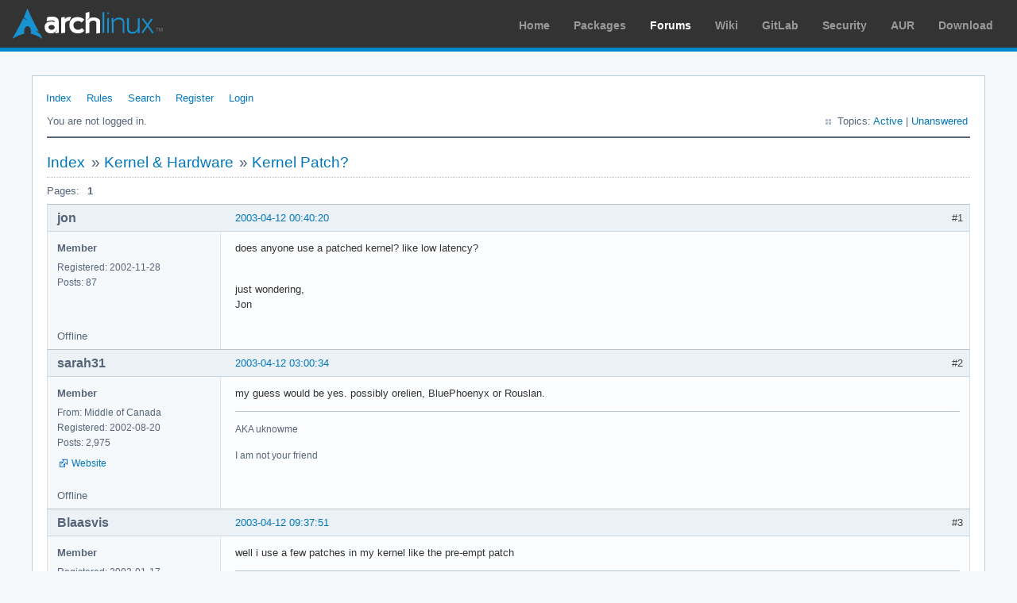

--- FILE ---
content_type: text/html; charset=utf-8
request_url: https://bbs.archlinux.org/viewtopic.php?pid=3176
body_size: 2770
content:
<!DOCTYPE html PUBLIC "-//W3C//DTD XHTML 1.0 Strict//EN" "http://www.w3.org/TR/xhtml1/DTD/xhtml1-strict.dtd">
<html xmlns="http://www.w3.org/1999/xhtml" xml:lang="en" lang="en" dir="ltr">
<head>
<meta http-equiv="Content-Type" content="text/html; charset=utf-8" />
<meta name="viewport" content="width=device-width, initial-scale=1, shrink-to-fit=no">
<title>Kernel Patch? / Kernel &amp; Hardware / Arch Linux Forums</title>
<link rel="stylesheet" type="text/css" href="style/ArchLinux.css" />
<link rel="canonical" href="viewtopic.php?id=544" title="Page 1" />
<link rel="alternate" type="application/atom+xml" href="extern.php?action=feed&amp;tid=544&amp;type=atom" title="Atom topic feed" />
    <link rel="stylesheet" media="screen" href="style/ArchLinux/arch.css?v=5"/>
        <link rel="stylesheet" media="screen" href="style/ArchLinux/archnavbar.css?v=5"/>
    
<link rel="shortcut icon" href="style/ArchLinux/favicon.ico" />
</head>

<body>
<div id="archnavbar" class="anb-forum">
	<div id="archnavbarlogo"><h1><a href="http://archlinux.org/">Arch Linux</a></h1></div>
	<div id="archnavbarmenu">
		<ul id="archnavbarlist">
			<li id="anb-home"><a href="http://archlinux.org/">Home</a></li><li id="anb-packages"><a href="http://archlinux.org/packages/">Packages</a></li><li id="anb-forums" class="anb-selected"><a href="https://bbs.archlinux.org/">Forums</a></li><li id="anb-wiki"><a href="https://wiki.archlinux.org/">Wiki</a></li><li id="anb-gitlab"><a href="https://gitlab.archlinux.org/archlinux">GitLab</a></li><li id="anb-security"><a href="https://security.archlinux.org/">Security</a></li><li id="anb-aur"><a href="https://aur.archlinux.org/">AUR</a></li><li id="anb-download"><a href="http://archlinux.org/download/">Download</a></li>		</ul>
	</div>
</div>


<div id="punviewtopic" class="pun">
<div class="top-box"></div>
<div class="punwrap">

<div id="brdheader" class="block">
	<div class="box">
		<div id="brdmenu" class="inbox">
			<ul>
				<li id="navindex" class="isactive"><a href="index.php">Index</a></li>
				<li id="navrules"><a href="misc.php?action=rules">Rules</a></li>
				<li id="navsearch"><a href="search.php">Search</a></li>
				<li id="navregister"><a href="register.php">Register</a></li>
				<li id="navlogin"><a href="login.php">Login</a></li>
			</ul>
		</div>
		<div id="brdwelcome" class="inbox">
			<p class="conl">You are not logged in.</p>
			<ul class="conr">
				<li><span>Topics: <a href="search.php?action=show_recent" title="Find topics with recent posts.">Active</a> | <a href="search.php?action=show_unanswered" title="Find topics with no replies.">Unanswered</a></span></li>
			</ul>
			<div class="clearer"></div>
		</div>
	</div>
</div>



<div id="brdmain">
<div class="linkst">
	<div class="inbox crumbsplus">
		<ul class="crumbs">
			<li><a href="index.php">Index</a></li>
			<li><span>»&#160;</span><a href="viewforum.php?id=22">Kernel &amp; Hardware</a></li>
			<li><span>»&#160;</span><strong><a href="viewtopic.php?id=544">Kernel Patch?</a></strong></li>
		</ul>
		<div class="pagepost">
			<p class="pagelink conl"><span class="pages-label">Pages: </span><strong class="item1">1</strong></p>
		</div>
		<div class="clearer"></div>
	</div>
</div>

<div id="p3174" class="blockpost rowodd firstpost blockpost1">
	<h2><span><span class="conr">#1</span> <a href="viewtopic.php?pid=3174#p3174">2003-04-12 00:40:20</a></span></h2>
	<div class="box">
		<div class="inbox">
			<div class="postbody">
				<div class="postleft">
					<dl>
						<dt><strong>jon</strong></dt>
						<dd class="usertitle"><strong>Member</strong></dd>
						<dd><span>Registered: 2002-11-28</span></dd>
						<dd><span>Posts: 87</span></dd>
					</dl>
				</div>
				<div class="postright">
					<h3>Kernel Patch?</h3>
					<div class="postmsg">
						<p>does anyone use a patched kernel? like low latency?</p><br /><p>just wondering,<br />Jon</p>
					</div>
				</div>
			</div>
		</div>
		<div class="inbox">
			<div class="postfoot clearb">
				<div class="postfootleft"><p><span>Offline</span></p></div>
			</div>
		</div>
	</div>
</div>

<div id="p3175" class="blockpost roweven">
	<h2><span><span class="conr">#2</span> <a href="viewtopic.php?pid=3175#p3175">2003-04-12 03:00:34</a></span></h2>
	<div class="box">
		<div class="inbox">
			<div class="postbody">
				<div class="postleft">
					<dl>
						<dt><strong>sarah31</strong></dt>
						<dd class="usertitle"><strong>Member</strong></dd>
						<dd><span>From: Middle of Canada</span></dd>
						<dd><span>Registered: 2002-08-20</span></dd>
						<dd><span>Posts: 2,975</span></dd>
						<dd class="usercontacts"><span class="website"><a href="http://www.prairiesable.com" rel="nofollow">Website</a></span></dd>
					</dl>
				</div>
				<div class="postright">
					<h3>Re: Kernel Patch?</h3>
					<div class="postmsg">
						<p>my guess would be yes. possibly orelien, BluePhoenyx or Rouslan.</p>
					</div>
					<div class="postsignature postmsg"><hr /><p>AKA uknowme</p><p>I am not your friend</p></div>
				</div>
			</div>
		</div>
		<div class="inbox">
			<div class="postfoot clearb">
				<div class="postfootleft"><p><span>Offline</span></p></div>
			</div>
		</div>
	</div>
</div>

<div id="p3176" class="blockpost rowodd">
	<h2><span><span class="conr">#3</span> <a href="viewtopic.php?pid=3176#p3176">2003-04-12 09:37:51</a></span></h2>
	<div class="box">
		<div class="inbox">
			<div class="postbody">
				<div class="postleft">
					<dl>
						<dt><strong>Blaasvis</strong></dt>
						<dd class="usertitle"><strong>Member</strong></dd>
						<dd><span>Registered: 2003-01-17</span></dd>
						<dd><span>Posts: 467</span></dd>
					</dl>
				</div>
				<div class="postright">
					<h3>Re: Kernel Patch?</h3>
					<div class="postmsg">
						<p>well i use a few patches in my kernel like the pre-empt patch</p>
					</div>
					<div class="postsignature postmsg"><hr /><p>Freedom is what i love</p></div>
				</div>
			</div>
		</div>
		<div class="inbox">
			<div class="postfoot clearb">
				<div class="postfootleft"><p><span>Offline</span></p></div>
			</div>
		</div>
	</div>
</div>

<div id="p3177" class="blockpost roweven">
	<h2><span><span class="conr">#4</span> <a href="viewtopic.php?pid=3177#p3177">2003-04-12 13:20:09</a></span></h2>
	<div class="box">
		<div class="inbox">
			<div class="postbody">
				<div class="postleft">
					<dl>
						<dt><strong>Arielext</strong></dt>
						<dd class="usertitle"><strong>Member</strong></dd>
						<dd><span>From: Amersfoort, the Netherlands</span></dd>
						<dd><span>Registered: 2002-08-12</span></dd>
						<dd><span>Posts: 362</span></dd>
						<dd class="usercontacts"><span class="website"><a href="http://mp3cdbrowser.sourceforge.net" rel="nofollow">Website</a></span></dd>
					</dl>
				</div>
				<div class="postright">
					<h3>Re: Kernel Patch?</h3>
					<div class="postmsg">
						<p>me too</p><p>low latency with JACK rules!<br />a makepkg for building a kernel with the pre-empt patch is on the forum somewhere. (though that one is for 2.4.19)</p>
					</div>
					<div class="postsignature postmsg"><hr /><p>apt-get install arch</p></div>
				</div>
			</div>
		</div>
		<div class="inbox">
			<div class="postfoot clearb">
				<div class="postfootleft"><p><span>Offline</span></p></div>
			</div>
		</div>
	</div>
</div>

<div id="p3193" class="blockpost rowodd">
	<h2><span><span class="conr">#5</span> <a href="viewtopic.php?pid=3193#p3193">2003-04-14 23:14:53</a></span></h2>
	<div class="box">
		<div class="inbox">
			<div class="postbody">
				<div class="postleft">
					<dl>
						<dt><strong>jon</strong></dt>
						<dd class="usertitle"><strong>Member</strong></dd>
						<dd><span>Registered: 2002-11-28</span></dd>
						<dd><span>Posts: 87</span></dd>
					</dl>
				</div>
				<div class="postright">
					<h3>Re: Kernel Patch?</h3>
					<div class="postmsg">
						<p>if someone could post a like to their &quot;favorite&quot; kernel patch, that would be helpful. I dont know which one is the best and if i use a certain patch do i need to do anything else (as in a second patch).</p><p>Or if you want to really make me happy you could post your PKGBUILD file.</p><p>I&#039;m trying to do this on a P2 300mzh IBM laptop with 128megs of ram. I dont use many programs at once just abiword, xmms, and rox. And the swap usage almost never climbs above 10-20 megs.</p><p>Actually, to let you know and make you VERY HAPPY, arch linux runs faster on the laptop then windows 2k, in windows the hd light is on almost constantly. But in arch even when playing MP3s the light is not on all the time.</p><p>Keep up the great work!!!!!!!</p>
					</div>
				</div>
			</div>
		</div>
		<div class="inbox">
			<div class="postfoot clearb">
				<div class="postfootleft"><p><span>Offline</span></p></div>
			</div>
		</div>
	</div>
</div>

<div id="p3211" class="blockpost roweven">
	<h2><span><span class="conr">#6</span> <a href="viewtopic.php?pid=3211#p3211">2003-04-16 18:10:15</a></span></h2>
	<div class="box">
		<div class="inbox">
			<div class="postbody">
				<div class="postleft">
					<dl>
						<dt><strong>jon</strong></dt>
						<dd class="usertitle"><strong>Member</strong></dd>
						<dd><span>Registered: 2002-11-28</span></dd>
						<dd><span>Posts: 87</span></dd>
					</dl>
				</div>
				<div class="postright">
					<h3>Re: Kernel Patch?</h3>
					<div class="postmsg">
						<p>never mind, i did it my self. it was easy. now the disto should be called SUPERArchLinux (all one word...LOL)</p><br /><p>great job people!</p>
					</div>
				</div>
			</div>
		</div>
		<div class="inbox">
			<div class="postfoot clearb">
				<div class="postfootleft"><p><span>Offline</span></p></div>
			</div>
		</div>
	</div>
</div>

<div class="postlinksb">
	<div class="inbox crumbsplus">
		<div class="pagepost">
			<p class="pagelink conl"><span class="pages-label">Pages: </span><strong class="item1">1</strong></p>
		</div>
		<ul class="crumbs">
			<li><a href="index.php">Index</a></li>
			<li><span>»&#160;</span><a href="viewforum.php?id=22">Kernel &amp; Hardware</a></li>
			<li><span>»&#160;</span><strong><a href="viewtopic.php?id=544">Kernel Patch?</a></strong></li>
		</ul>
		<div class="clearer"></div>
	</div>
</div>
</div>

<div id="brdfooter" class="block">
	<h2><span>Board footer</span></h2>
	<div class="box">
		<div id="brdfooternav" class="inbox">
			<div class="conl">
				<form id="qjump" method="get" action="viewforum.php">
					<div><label><span>Jump to<br /></span>
					<select name="id" onchange="window.location=('viewforum.php?id='+this.options[this.selectedIndex].value)">
						<optgroup label="Technical Issues and Assistance">
							<option value="23">Newbie Corner</option>
							<option value="17">Installation</option>
							<option value="22" selected="selected">Kernel &amp; Hardware</option>
							<option value="18">Applications &amp; Desktop Environments</option>
							<option value="31">Laptop Issues</option>
							<option value="8">Networking, Server, and Protection</option>
							<option value="32">Multimedia and Games</option>
							<option value="51">Arch Linux Guided Installer</option>
							<option value="50">System Administration</option>
							<option value="35">Other Architectures</option>
						</optgroup>
						<optgroup label="Arch-centric">
							<option value="24">Announcements, Package &amp; Security Advisories</option>
							<option value="1">Arch Discussion</option>
							<option value="13">Forum &amp; Wiki discussion</option>
						</optgroup>
						<optgroup label="Pacman Upgrades, Packaging &amp; AUR">
							<option value="44">Pacman &amp; Package Upgrade Issues</option>
							<option value="49">[testing] Repo Forum</option>
							<option value="4">Creating &amp; Modifying Packages</option>
							<option value="38">AUR Issues, Discussion &amp; PKGBUILD Requests</option>
						</optgroup>
						<optgroup label="Contributions &amp; Discussion">
							<option value="20">GNU/Linux Discussion</option>
							<option value="27">Community Contributions</option>
							<option value="33">Programming &amp; Scripting</option>
							<option value="30">Other Languages</option>
							<option value="47">Artwork and Screenshots</option>
						</optgroup>
					</select></label>
					<input type="submit" value=" Go " accesskey="g" />
					</div>
				</form>
			</div>
			<div class="conr">
				<p id="feedlinks"><span class="atom"><a href="extern.php?action=feed&amp;tid=544&amp;type=atom">Atom topic feed</a></span></p>
				<p id="poweredby">Powered by <a href="http://fluxbb.org/">FluxBB</a></p>
			</div>
			<div class="clearer"></div>
		</div>
	</div>
</div>



</div>
<div class="end-box"></div>
</div>

</body>
</html>
